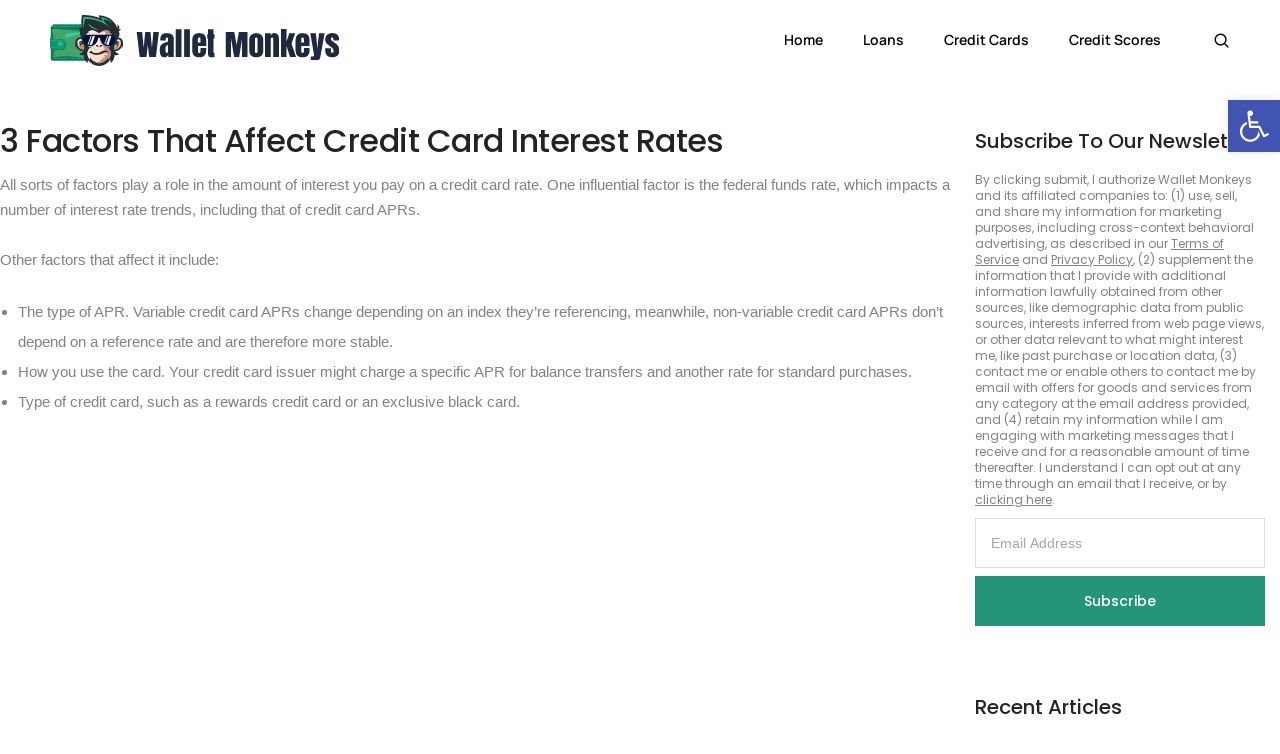

--- FILE ---
content_type: text/css
request_url: https://walletmonkeys.com/wp-content/uploads/elementor/css/post-13857.css?ver=1768477642
body_size: 908
content:
.elementor-widget-section .scroll-to-down-text{font-family:var( --e-global-typography-primary-font-family ), Sans-serif;font-weight:var( --e-global-typography-primary-font-weight );}.elementor-13857 .elementor-element.elementor-element-5557a71 > .elementor-container > .elementor-column > .elementor-widget-wrap{align-content:center;align-items:center;}.elementor-13857 .elementor-element.elementor-element-5557a71 > .elementor-container{max-width:1600px;}.elementor-13857 .elementor-element.elementor-element-5557a71{border-style:none;padding:0px 35px 0px 35px;}.elementor-bc-flex-widget .elementor-13857 .elementor-element.elementor-element-339810d.elementor-column .elementor-widget-wrap{align-items:center;}.elementor-13857 .elementor-element.elementor-element-339810d.elementor-column.elementor-element[data-element_type="column"] > .elementor-widget-wrap.elementor-element-populated{align-content:center;align-items:center;}.elementor-bc-flex-widget .elementor-13857 .elementor-element.elementor-element-9e222ad.elementor-column .elementor-widget-wrap{align-items:center;}.elementor-13857 .elementor-element.elementor-element-9e222ad.elementor-column.elementor-element[data-element_type="column"] > .elementor-widget-wrap.elementor-element-populated{align-content:center;align-items:center;}.elementor-13857 .elementor-element.elementor-element-9e222ad.elementor-column > .elementor-widget-wrap{justify-content:flex-end;}.elementor-widget-litho-mega-menu .navbar-collapse .navbar-nav > li > a.nav-link{font-family:var( --e-global-typography-primary-font-family ), Sans-serif;font-weight:var( --e-global-typography-primary-font-weight );}.elementor-widget-litho-mega-menu .navbar-collapse .navbar-nav li.simple-dropdown ul.sub-menu > li.item-depth-1 > a, .elementor-widget-litho-mega-menu .navbar-collapse .navbar-nav li.simple-dropdown ul.sub-menu > li.item-depth-1 > span.handler{font-family:var( --e-global-typography-primary-font-family ), Sans-serif;font-weight:var( --e-global-typography-primary-font-weight );}.elementor-widget-litho-mega-menu .navbar-collapse .navbar-nav .dropdown-menu.megamenu-content h5, .elementor-widget-litho-mega-menu .navbar-collapse .navbar-nav .dropdown-menu.megamenu-content .elementor-widget-litho-simple-navigation .title{font-family:var( --e-global-typography-primary-font-family ), Sans-serif;font-weight:var( --e-global-typography-primary-font-weight );}.elementor-widget-litho-mega-menu .navbar-collapse .navbar-nav .dropdown-menu.megamenu-content li a{font-family:var( --e-global-typography-primary-font-family ), Sans-serif;font-weight:var( --e-global-typography-primary-font-weight );}.elementor-widget-litho-mega-menu .navbar-collapse .navbar-nav li.simple-dropdown ul.sub-menu > li > ul.sub-menu > li > a, .elementor-widget-litho-mega-menu .navbar-collapse .navbar-nav li.simple-dropdown ul.sub-menu > li > ul.sub-menu > li > span.handler{font-family:var( --e-global-typography-primary-font-family ), Sans-serif;font-weight:var( --e-global-typography-primary-font-weight );}.elementor-widget-litho-mega-menu .navbar-collapse .navbar-nav li.simple-dropdown ul.sub-menu > li > ul.sub-menu > li > ul.sub-menu > li > a, .elementor-widget-litho-mega-menu .navbar-collapse .navbar-nav li.simple-dropdown ul.sub-menu > li > ul.sub-menu > li > ul.sub-menu > li > span.handler{font-family:var( --e-global-typography-primary-font-family ), Sans-serif;font-weight:var( --e-global-typography-primary-font-weight );}.elementor-13857 .elementor-element.elementor-element-b20e917{width:auto;max-width:auto;}.elementor-13857 .elementor-element.elementor-element-b20e917 .navbar-collapse{justify-content:flex-end;padding:0px 15px 0px 0px;}.elementor-13857 .elementor-element.elementor-element-b20e917 .navbar-collapse .navbar-nav > li > a.nav-link{font-family:"Manrope", Sans-serif;font-size:14px;font-weight:600;color:#FFFFFF;}.elementor-13857 .elementor-element.elementor-element-b20e917 .navbar-collapse .navbar-nav .nav-item.megamenu:hover > a{color:#FFFFFF;}.elementor-13857 .elementor-element.elementor-element-b20e917 .navbar-collapse .navbar-nav .nav-item.simple-dropdown:hover > a{color:#FFFFFF;}.elementor-13857 .elementor-element.elementor-element-b20e917 .navbar-collapse .navbar-nav .nav-item.megamenu.current-menu-item > a{color:#FFFFFF;}.elementor-13857 .elementor-element.elementor-element-b20e917 .navbar-collapse .navbar-nav .nav-item.simple-dropdown.current-menu-item > a{color:#FFFFFF;}.elementor-13857 .elementor-element.elementor-element-b20e917 .navbar-collapse .navbar-nav .nav-item.megamenu.current-menu-ancestor > a{color:#FFFFFF;}.elementor-13857 .elementor-element.elementor-element-b20e917 .navbar-collapse .navbar-nav .nav-item.simple-dropdown.current-menu-ancestor > a{color:#FFFFFF;}.elementor-13857 .elementor-element.elementor-element-b20e917 .navbar-collapse .navbar-nav .nav-item.simple-dropdown > a.active{color:#FFFFFF;}.elementor-13857 .elementor-element.elementor-element-b20e917 .navbar-collapse .navbar-nav > li > a{margin:0px 20px 0px 20px;}.elementor-widget-litho-search-form .search-form-box .search-label{font-family:var( --e-global-typography-primary-font-family ), Sans-serif;font-weight:var( --e-global-typography-primary-font-weight );}.elementor-widget-litho-search-form .search-form-box .search-input, .elementor-widget-litho-search-form .search-form-simple-box .search-input{font-family:var( --e-global-typography-primary-font-family ), Sans-serif;font-weight:var( --e-global-typography-primary-font-weight );}.elementor-widget-litho-search-form .search-form-wrapper .search-close{font-family:var( --e-global-typography-primary-font-family ), Sans-serif;font-weight:var( --e-global-typography-primary-font-weight );}.elementor-widget-litho-search-form .search-button .search-label{font-family:var( --e-global-typography-primary-font-family ), Sans-serif;font-weight:var( --e-global-typography-primary-font-weight );}.elementor-13857 .elementor-element.elementor-element-2aa9068{width:auto;max-width:auto;align-self:center;}.elementor-13857 .elementor-element.elementor-element-2aa9068.elementor-view-stacked .elementor-icon{background-color:#FFFFFF;}.elementor-13857 .elementor-element.elementor-element-2aa9068.elementor-view-framed .elementor-icon, .elementor-13857 .elementor-element.elementor-element-2aa9068.elementor-view-default .elementor-icon{color:#FFFFFF;border-color:#FFFFFF;}.elementor-13857 .elementor-element.elementor-element-2aa9068.elementor-view-framed .elementor-icon, .elementor-13857 .elementor-element.elementor-element-2aa9068.elementor-view-default .elementor-icon svg{fill:#FFFFFF;}.elementor-13857 .elementor-element.elementor-element-2aa9068.elementor-view-stacked .elementor-icon:hover{background-color:#FFFFFF99;}.elementor-13857 .elementor-element.elementor-element-2aa9068.elementor-view-framed .elementor-icon:hover, .elementor-13857 .elementor-element.elementor-element-2aa9068.elementor-view-default .elementor-icon:hover{color:#FFFFFF99;border-color:#FFFFFF99;}.elementor-13857 .elementor-element.elementor-element-2aa9068.elementor-view-framed .elementor-icon:hover, .elementor-13857 .elementor-element.elementor-element-2aa9068.elementor-view-default .elementor-icon:hover svg{fill:#FFFFFF99;}.elementor-13857 .elementor-element.elementor-element-2aa9068 .search-form-box .search-button, .elementor-13857 .elementor-element.elementor-element-2aa9068 .search-form-box .search-button{color:#232323;border-color:#232323;}.elementor-13857 .elementor-element.elementor-element-2aa9068 .search-form-box .search-button, .elementor-13857 .elementor-element.elementor-element-2aa9068 .search-form-box .search-button svg{fill:#232323;}.elementor-13857 .elementor-element.elementor-element-2aa9068 .search-form-box .search-label{font-weight:400;color:#FFFFFF;}.elementor-13857 .elementor-element.elementor-element-2aa9068 .search-form-box .search-input, .elementor-13857 .elementor-element.elementor-element-2aa9068 .search-form-simple-box .search-input{font-weight:300;}.elementor-13857 .elementor-element.elementor-element-2aa9068 .search-form-wrapper .search-close{font-weight:300;}.sticky .header-common-wrapper.standard .navbar-nav > li > a{color:#232323;}.sticky .header-common-wrapper.standard .navbar-collapse .navbar-nav > li > a.nav-link{color:#232323;}.sticky .header-common-wrapper.standard .navbar-collapse .navbar-nav > li > a.nav-link > i{color:#232323;}.sticky .header-common-wrapper.standard .navbar-collapse .navbar-nav > li > a.nav-link:hover{color:#00000099;}.sticky .header-common-wrapper.standard .navbar-collapse .navbar-nav .nav-item.megamenu:hover > a{color:#00000099;}.sticky .header-common-wrapper.standard .navbar-collapse .navbar-nav .nav-item.simple-dropdown:hover > a{color:#00000099;}.sticky .header-common-wrapper.standard .navbar-collapse .navbar-nav .nav-item.megamenu:hover > a.nav-link > i{color:#00000099;}.sticky .header-common-wrapper.standard .navbar-collapse .navbar-nav .nav-item.simple-dropdown:hover > a.nav-link > i{color:#00000099;}.sticky .header-common-wrapper.standard .navbar-collapse .navbar-nav .nav-item.megamenu.current-menu-item > a{color:#00000099;}.sticky .header-common-wrapper.standard .navbar-collapse .navbar-nav .nav-item.simple-dropdown.current-menu-item > a{color:#00000099;}.sticky .header-common-wrapper.standard .navbar-collapse .navbar-nav .nav-item.megamenu.current-menu-ancestor > a{color:#00000099;}.sticky .header-common-wrapper.standard .navbar-collapse .navbar-nav .nav-item.simple-dropdown.current-menu-ancestor > a{color:#00000099;}.sticky .header-common-wrapper.standard .navbar-collapse .navbar-nav .nav-item.megamenu.current-menu-item  > a.nav-link > i{color:#00000099;}.sticky .header-common-wrapper.standard .navbar-collapse .navbar-nav .nav-item.simple-dropdown.current-menu-item  > a.nav-link > i{color:#00000099;}.sticky .header-common-wrapper.standard .navbar-collapse .navbar-nav .nav-item.simple-dropdown.current-menu-ancestor  > a.nav-link > i{color:#00000099;}.sticky .header-common-wrapper.standard .search-form-icon .elementor-icon{color:#232323;}.sticky .header-common-wrapper.standard .search-form-icon .elementor-icon:hover{color:#00000099;}.sticky .header-common-wrapper.standard .top-cart-wrapper .cart-icon{color:#232323;}.sticky .header-common-wrapper.standard .top-cart-wrapper:hover .cart-icon{color:#00000099;}@media(max-width:1024px){.elementor-13857 .elementor-element.elementor-element-5557a71{padding:0px 25px 0px 25px;}.elementor-13857 .elementor-element.elementor-element-b20e917 > .elementor-widget-container{margin:0px 0px 0px 15px;}.elementor-13857 .elementor-element.elementor-element-b20e917{order:9;}.elementor-13857 .elementor-element.elementor-element-b20e917 .navbar-collapse{padding:0px 0px 0px 0px;}.elementor-13857 .elementor-element.elementor-element-b20e917 .navbar-collapse .navbar-nav > li > a.nav-link{color:#232323;}.elementor-13857 .elementor-element.elementor-element-b20e917 .navbar-collapse .navbar-nav .nav-item.megamenu:hover > a{color:#00000099;}.elementor-13857 .elementor-element.elementor-element-b20e917 .navbar-collapse .navbar-nav .nav-item.simple-dropdown:hover > a{color:#00000099;}.elementor-13857 .elementor-element.elementor-element-b20e917 .navbar-collapse .navbar-nav .nav-item.megamenu.current-menu-item > a{color:#00000099;}.elementor-13857 .elementor-element.elementor-element-b20e917 .navbar-collapse .navbar-nav .nav-item.simple-dropdown.current-menu-item > a{color:#00000099;}.elementor-13857 .elementor-element.elementor-element-b20e917 .navbar-collapse .navbar-nav .nav-item.megamenu.current-menu-ancestor > a{color:#00000099;}.elementor-13857 .elementor-element.elementor-element-b20e917 .navbar-collapse .navbar-nav .nav-item.simple-dropdown.current-menu-ancestor > a{color:#00000099;}.elementor-13857 .elementor-element.elementor-element-b20e917 .navbar-collapse .navbar-nav .nav-item.simple-dropdown > a.active{color:#00000099;}.elementor-13857 .elementor-element.elementor-element-2aa9068.elementor-view-stacked .elementor-icon{background-color:#232323;}.elementor-13857 .elementor-element.elementor-element-2aa9068.elementor-view-framed .elementor-icon, .elementor-13857 .elementor-element.elementor-element-2aa9068.elementor-view-default .elementor-icon{color:#232323;border-color:#232323;}.elementor-13857 .elementor-element.elementor-element-2aa9068.elementor-view-framed .elementor-icon, .elementor-13857 .elementor-element.elementor-element-2aa9068.elementor-view-default .elementor-icon svg{fill:#232323;}.elementor-13857 .elementor-element.elementor-element-2aa9068.elementor-view-stacked .elementor-icon:hover{background-color:#00000099;}.elementor-13857 .elementor-element.elementor-element-2aa9068.elementor-view-framed .elementor-icon:hover, .elementor-13857 .elementor-element.elementor-element-2aa9068.elementor-view-default .elementor-icon:hover{color:#00000099;border-color:#00000099;}.elementor-13857 .elementor-element.elementor-element-2aa9068.elementor-view-framed .elementor-icon:hover, .elementor-13857 .elementor-element.elementor-element-2aa9068.elementor-view-default .elementor-icon:hover svg{fill:#00000099;}}@media(max-width:767px){.elementor-13857 .elementor-element.elementor-element-5557a71{padding:0px 0px 0px 0px;}.elementor-13857 .elementor-element.elementor-element-339810d{width:65%;}.elementor-13857 .elementor-element.elementor-element-9e222ad{width:35%;}}@media(min-width:768px){.elementor-13857 .elementor-element.elementor-element-339810d{width:30%;}.elementor-13857 .elementor-element.elementor-element-9e222ad{width:70%;}}@media(max-width:1024px) and (min-width:768px){.elementor-13857 .elementor-element.elementor-element-339810d{width:70%;}.elementor-13857 .elementor-element.elementor-element-9e222ad{width:30%;}}

--- FILE ---
content_type: text/css
request_url: https://walletmonkeys.com/wp-content/uploads/elementor/css/post-18309.css?ver=1768477642
body_size: 666
content:
.elementor-widget-section .scroll-to-down-text{font-family:var( --e-global-typography-primary-font-family ), Sans-serif;font-weight:var( --e-global-typography-primary-font-weight );}.elementor-18309 .elementor-element.elementor-element-fb5e7b1:not(.elementor-motion-effects-element-type-background), .elementor-18309 .elementor-element.elementor-element-fb5e7b1 > .elementor-motion-effects-container > .elementor-motion-effects-layer{background-color:#232323;}.elementor-18309 .elementor-element.elementor-element-fb5e7b1{transition:background 0.3s, border 0.3s, border-radius 0.3s, box-shadow 0.3s;padding:0px 0px 0px 0px;}.elementor-18309 .elementor-element.elementor-element-fb5e7b1 > .elementor-background-overlay{transition:background 0.3s, border-radius 0.3s, opacity 0.3s;}.elementor-18309 .elementor-element.elementor-element-314ad25 > .elementor-element-populated{padding:0px 0px 0px 0px !important;}.elementor-widget-image .widget-image-caption{color:var( --e-global-color-text );font-family:var( --e-global-typography-text-font-family ), Sans-serif;font-weight:var( --e-global-typography-text-font-weight );}.elementor-18309 .elementor-element.elementor-element-207ec87 > .elementor-widget-container{padding:175px 0px 120px 0px;}.elementor-18309 .elementor-element.elementor-element-207ec87{text-align:center;}.elementor-18309 .elementor-element.elementor-element-207ec87 img{width:295px;}.elementor-widget-icon-list .elementor-icon-list-item:not(:last-child):after{border-color:var( --e-global-color-text );}.elementor-widget-icon-list .elementor-icon-list-icon i{color:var( --e-global-color-primary );}.elementor-widget-icon-list .elementor-icon-list-icon svg{fill:var( --e-global-color-primary );}.elementor-widget-icon-list .elementor-icon-list-item > .elementor-icon-list-text, .elementor-widget-icon-list .elementor-icon-list-item > a{font-family:var( --e-global-typography-text-font-family ), Sans-serif;font-weight:var( --e-global-typography-text-font-weight );}.elementor-widget-icon-list .elementor-icon-list-text{color:var( --e-global-color-secondary );}.elementor-18309 .elementor-element.elementor-element-256f972 > .elementor-widget-container{margin:0px 0px 23px 0px;}.elementor-18309 .elementor-element.elementor-element-256f972 .elementor-icon-list-items:not(.elementor-inline-items) .elementor-icon-list-item:not(:last-child){padding-block-end:calc(60px/2);}.elementor-18309 .elementor-element.elementor-element-256f972 .elementor-icon-list-items:not(.elementor-inline-items) .elementor-icon-list-item:not(:first-child){margin-block-start:calc(60px/2);}.elementor-18309 .elementor-element.elementor-element-256f972 .elementor-icon-list-items.elementor-inline-items .elementor-icon-list-item{margin-inline:calc(60px/2);}.elementor-18309 .elementor-element.elementor-element-256f972 .elementor-icon-list-items.elementor-inline-items{margin-inline:calc(-60px/2);}.elementor-18309 .elementor-element.elementor-element-256f972 .elementor-icon-list-items.elementor-inline-items .elementor-icon-list-item:after{inset-inline-end:calc(-60px/2);}.elementor-18309 .elementor-element.elementor-element-256f972 .elementor-icon-list-icon i{transition:color 0.3s;}.elementor-18309 .elementor-element.elementor-element-256f972 .elementor-icon-list-icon svg{transition:fill 0.3s;}.elementor-18309 .elementor-element.elementor-element-256f972{--e-icon-list-icon-size:14px;--icon-vertical-offset:0px;}.elementor-18309 .elementor-element.elementor-element-256f972 .elementor-icon-list-item > .elementor-icon-list-text, .elementor-18309 .elementor-element.elementor-element-256f972 .elementor-icon-list-item > a{font-family:"Poppins", Sans-serif;font-size:15px;font-weight:500;}.elementor-18309 .elementor-element.elementor-element-256f972 .elementor-icon-list-text{color:#828282;transition:color 0.3s;}.elementor-18309 .elementor-element.elementor-element-adc16d6 > .elementor-container > .elementor-column > .elementor-widget-wrap{align-content:center;align-items:center;}.elementor-18309 .elementor-element.elementor-element-adc16d6:not(.elementor-motion-effects-element-type-background), .elementor-18309 .elementor-element.elementor-element-adc16d6 > .elementor-motion-effects-container > .elementor-motion-effects-layer{background-color:#232323;}.elementor-18309 .elementor-element.elementor-element-adc16d6{border-style:solid;border-width:1px 0px 0px 0px;border-color:#FFFFFF1A;transition:background 0.3s, border 0.3s, border-radius 0.3s, box-shadow 0.3s;padding:27px 0px 27px 0px;}.elementor-18309 .elementor-element.elementor-element-adc16d6 > .elementor-background-overlay{transition:background 0.3s, border-radius 0.3s, opacity 0.3s;}.elementor-18309 .elementor-element.elementor-element-3eda16d.elementor-column > .elementor-widget-wrap{justify-content:center;}.elementor-18309 .elementor-element.elementor-element-3eda16d > .elementor-element-populated{text-align:center;}@media(max-width:1024px) and (min-width:768px){.elementor-18309 .elementor-element.elementor-element-e1a5953{width:100%;}}@media(max-width:1024px){.elementor-18309 .elementor-element.elementor-element-c579f11{padding:50px 25px 50px 25px;}.elementor-18309 .elementor-element.elementor-element-e1a5953 > .elementor-element-populated{margin:0px 0px 40px 0px;--e-column-margin-right:0px;--e-column-margin-left:0px;}.elementor-18309 .elementor-element.elementor-element-adc16d6{padding:30px 25px 30px 25px;}}@media(max-width:767px){.elementor-18309 .elementor-element.elementor-element-c579f11{padding:50px 0px 50px 0px;}.elementor-18309 .elementor-element.elementor-element-e1a5953 > .elementor-element-populated{margin:0px 0px 25px 0px;--e-column-margin-right:0px;--e-column-margin-left:0px;}.elementor-18309 .elementor-element.elementor-element-207ec87 > .elementor-widget-container{padding:70px 20px 50px 20px;}.elementor-18309 .elementor-element.elementor-element-adc16d6{padding:30px 0px 30px 0px;}}

--- FILE ---
content_type: text/css
request_url: https://walletmonkeys.com/wp-content/uploads/elementor/css/post-39473.css?ver=1768477642
body_size: 188
content:
.elementor-widget-section .scroll-to-down-text{font-family:var( --e-global-typography-primary-font-family ), Sans-serif;font-weight:var( --e-global-typography-primary-font-weight );}.elementor-39473 .elementor-element.elementor-element-5c655c7:not(.elementor-motion-effects-element-type-background), .elementor-39473 .elementor-element.elementor-element-5c655c7 > .elementor-motion-effects-container > .elementor-motion-effects-layer{background-color:#249578;}.elementor-39473 .elementor-element.elementor-element-5c655c7 > .elementor-container{max-width:1600px;}.elementor-39473 .elementor-element.elementor-element-5c655c7{transition:background 0.3s, border 0.3s, border-radius 0.3s, box-shadow 0.3s;margin-top:0px;margin-bottom:70px;}.elementor-39473 .elementor-element.elementor-element-5c655c7 > .elementor-background-overlay{transition:background 0.3s, border-radius 0.3s, opacity 0.3s;}.elementor-39473 .elementor-element.elementor-element-ecd65ca > .elementor-element-populated{transition:background 0.3s, border 0.3s, border-radius 0.3s, box-shadow 0.3s;padding:0px 0px 0px 0px !important;}.elementor-39473 .elementor-element.elementor-element-ecd65ca > .elementor-element-populated > .elementor-background-overlay{transition:background 0.3s, border-radius 0.3s, opacity 0.3s;}.elementor-widget-litho-page-title .litho-main-title{font-family:var( --e-global-typography-primary-font-family ), Sans-serif;font-weight:var( --e-global-typography-primary-font-weight );}.elementor-widget-litho-page-title .litho-main-subtitle{font-family:var( --e-global-typography-primary-font-family ), Sans-serif;font-weight:var( --e-global-typography-primary-font-weight );}.elementor-widget-litho-page-title .main-title-breadcrumb li, .elementor-widget-litho-page-title .main-title-breadcrumb li a{font-family:var( --e-global-typography-primary-font-family ), Sans-serif;font-weight:var( --e-global-typography-primary-font-weight );}.elementor-39473 .elementor-element.elementor-element-50ed4e7 .main-title-inner{background-color:#249578;padding:21px 0px 21px 0px;}.elementor-39473 .elementor-element.elementor-element-50ed4e7 .title-container{max-width:1170px;}.elementor-39473 .elementor-element.elementor-element-50ed4e7 .litho-main-title{font-family:"Poppins", Sans-serif;font-weight:500;color:#FFFFFF;fill:#FFFFFF;-webkit-text-fill-color:initial;}.elementor-39473 .elementor-element.elementor-element-50ed4e7 .main-title-breadcrumb li, .elementor-39473 .elementor-element.elementor-element-50ed4e7 .main-title-breadcrumb li a{font-weight:400;color:#FFFFFF;}.elementor-39473 .elementor-element.elementor-element-50ed4e7 .main-title-breadcrumb li a:hover{color:#FFFFFF;}.elementor-39473 .elementor-element.elementor-element-50ed4e7 .main-title-breadcrumb > li:after{color:#FFFFFF;}@media(max-width:1024px){.elementor-39473 .elementor-element.elementor-element-5c655c7{margin-top:0px;margin-bottom:20px;padding:0px 25px 0px 25px;}.elementor-39473 .elementor-element.elementor-element-50ed4e7 .main-title-inner{padding:21px 25px 21px 25px;}}@media(max-width:767px){.elementor-39473 .elementor-element.elementor-element-5c655c7{margin-top:0px;margin-bottom:20px;padding:0px 15px 0px 15px;}.elementor-39473 .elementor-element.elementor-element-50ed4e7 .main-title-inner{padding:21px 0px 21px 0px;}}

--- FILE ---
content_type: image/svg+xml
request_url: https://walletmonkeys.com/wp-content/uploads/2024/01/WM-2022-Logo-Dark_v2.svg
body_size: 6870
content:
<?xml version="1.0" encoding="UTF-8"?>
<svg xmlns="http://www.w3.org/2000/svg" id="Layer_1" data-name="Layer 1" width="464.65" height="82.11" viewBox="0 0 464.65 82.11">
  <defs>
    <style>.cls-1{fill:#11446d;}.cls-2{fill:#107a5c;}.cls-3{fill:#0e684c;}.cls-15,.cls-4{fill:#25b78d;}.cls-5{fill:#1c577f;}.cls-6{fill:#41a569;}.cls-7{fill:#2cc495;}.cls-8{fill:#3acea0;}.cls-9{fill:#079968;}.cls-10{fill:#35d8a5;}.cls-11{fill:#282c33;}.cls-11,.cls-12,.cls-13,.cls-14,.cls-15,.cls-16,.cls-17{fill-rule:evenodd;}.cls-12{fill:#ffdec7;}.cls-13{fill:#f9f7f2;}.cls-14{fill:#bd8f80;}.cls-16{fill:#011241;}.cls-17{fill:#fff;}.cls-18{fill:#1e283f;}</style>
  </defs>
  <rect class="cls-1" x="70.85" y="18.01" width="1.77" height="0.27"></rect>
  <rect class="cls-2" x="4.38" y="16.58" width="65.82" height="1.7"></rect>
  <path class="cls-3" d="M69.55,18.73A4.4,4.4,0,0,0,68,18.48c-.38,0-8.68,0-14.73,0H5.64a1.43,1.43,0,0,1,0-2.84H53.28c8.17,0,14.45,0,14.81,0a6.67,6.67,0,0,1,2.41.46,3.08,3.08,0,0,1,2.06,2.14,1.84,1.84,0,0,1,0,.5h-3Z"></path>
  <path class="cls-2" d="M69.55,18.06A5.31,5.31,0,0,0,68,17.83c-.38,0-8.68,0-14.73,0H5.64a1.27,1.27,0,0,1,0-2.53H53.28c8.17,0,14.45,0,14.81,0a7.44,7.44,0,0,1,2.41.41,2.94,2.94,0,0,1,2.06,1.91,1.43,1.43,0,0,1,0,.44h-3Z"></path>
  <path class="cls-4" d="M70.5,16.51a7.18,7.18,0,0,0-2.41-.41c-.36,0-6.64,0-14.81,0H5.64A1.24,1.24,0,0,0,4.45,17a1.05,1.05,0,0,1-.07-.4,1.26,1.26,0,0,1,1.26-1.26H53.28c8.17,0,14.45,0,14.81,0a7.44,7.44,0,0,1,2.41.41,2.94,2.94,0,0,1,2.06,1.91,1.83,1.83,0,0,1,0,.78A2.94,2.94,0,0,0,70.5,16.51Z"></path>
  <path class="cls-5" d="M1.43,52.94h0a.49.49,0,0,1,0-.12h0Z"></path>
  <path class="cls-2" d="M1.32,35.84V19.57H2a2.69,2.69,0,0,1,2.09-1h.34v-.29H70.2v.31a2.94,2.94,0,0,1,.65.16v-.47h1.76V70.75a2.71,2.71,0,0,1-2.71,2.71H4a2.71,2.71,0,0,1-2.72-2.71V38.8a1.6,1.6,0,0,1,0-3Z"></path>
  <path class="cls-6" d="M7.39,21.79c11.13,1.7,37.9,5.06,58.53,1.95a3.72,3.72,0,0,1,4.28,3.71l-.57,40.76a3.4,3.4,0,0,1-4.08,3.28c-11-2.24-41.95-7.85-56.08-3.62A2.49,2.49,0,0,1,6.3,65c1.46-6.52,2.57-19.19-2.68-39A3.36,3.36,0,0,1,7.39,21.79Z"></path>
  <path class="cls-7" d="M14.07,22.14a.49.49,0,0,0-.48.48.48.48,0,0,0,.48.47h1.6a.47.47,0,0,0,.47-.47.48.48,0,0,0-.47-.48h-1.6m4.79,0a.49.49,0,0,0-.48.48.48.48,0,0,0,.48.47h1.59a.47.47,0,0,0,.48-.47.48.48,0,0,0-.48-.48H18.86m4.79,0a.49.49,0,0,0-.48.48.48.48,0,0,0,.48.47h1.59a.47.47,0,0,0,.48-.47.48.48,0,0,0-.48-.48H23.65m4.79,0a.48.48,0,0,0-.48.48.47.47,0,0,0,.48.47H30a.48.48,0,0,0,.48-.47.49.49,0,0,0-.48-.48H28.44m4.79,0a.48.48,0,0,0-.48.48.47.47,0,0,0,.48.47h1.59a.48.48,0,0,0,.48-.47.49.49,0,0,0-.48-.48H33.23m4.78,0a.48.48,0,0,0-.47.48.47.47,0,0,0,.47.47h1.6a.48.48,0,0,0,.48-.47.49.49,0,0,0-.48-.48H38m4.79,0a.48.48,0,0,0-.47.48.47.47,0,0,0,.47.47h1.6a.47.47,0,0,0,.47-.47.48.48,0,0,0-.47-.48H42.8m4.79,0a.48.48,0,0,0-.47.48.47.47,0,0,0,.47.47h1.6a.47.47,0,0,0,.47-.47.48.48,0,0,0-.47-.48h-1.6m4.79,0a.48.48,0,0,0-.47.48.47.47,0,0,0,.47.47H54a.47.47,0,0,0,.47-.47.48.48,0,0,0-.47-.48h-1.6m4.79,0a.48.48,0,0,0-.47.48.47.47,0,0,0,.47.47h1.6a.47.47,0,0,0,.47-.47.48.48,0,0,0-.47-.48h-1.6m4.79,0a.48.48,0,0,0-.47.48.47.47,0,0,0,.47.47h1.6a.47.47,0,0,0,.47-.47.48.48,0,0,0-.47-.48H62m4.77.17a.47.47,0,0,0-.44.31.47.47,0,0,0,.27.61,2.24,2.24,0,0,1,1,.79.49.49,0,0,0,.39.2.48.48,0,0,0,.38-.75,3.08,3.08,0,0,0-1.46-1.13.51.51,0,0,0-.17,0m-60.51.43a.45.45,0,0,0-.29.1,3.1,3.1,0,0,0-1,1.53.48.48,0,0,0,.31.6l.14,0a.47.47,0,0,0,.45-.34,2.26,2.26,0,0,1,.73-1.07.47.47,0,0,0-.3-.84m62.26,3.62a.48.48,0,0,0-.48.47v1.6a.48.48,0,0,0,.48.47.47.47,0,0,0,.47-.47v-1.6a.47.47,0,0,0-.47-.47m-63.26.86a.47.47,0,0,0-.47.47v1.6a.48.48,0,0,0,.47.48.49.49,0,0,0,.48-.48v-1.6a.48.48,0,0,0-.48-.47m63.26,3.93a.48.48,0,0,0-.48.47v1.6a.48.48,0,0,0,.48.47.47.47,0,0,0,.47-.47v-1.6a.47.47,0,0,0-.47-.47M5.22,32a.47.47,0,0,0-.47.47v1.6a.47.47,0,0,0,.47.47.48.48,0,0,0,.48-.47v-1.6A.48.48,0,0,0,5.22,32m63.26,3.93a.48.48,0,0,0-.48.47V38a.48.48,0,0,0,.48.47A.47.47,0,0,0,69,38v-1.6a.47.47,0,0,0-.47-.47M5.22,36.8a.47.47,0,0,0-.47.47v1.6a.47.47,0,0,0,.47.47.48.48,0,0,0,.48-.47v-1.6a.48.48,0,0,0-.48-.47m63.26,3.92a.49.49,0,0,0-.48.48v1.6a.48.48,0,0,0,.48.47A.47.47,0,0,0,69,42.8V41.2a.48.48,0,0,0-.47-.48m-63.26.87a.47.47,0,0,0-.47.47v1.6a.47.47,0,0,0,.47.47.48.48,0,0,0,.48-.47v-1.6a.48.48,0,0,0-.48-.47m63.26,3.92A.49.49,0,0,0,68,46v1.59a.48.48,0,0,0,.48.48.47.47,0,0,0,.47-.48V46a.48.48,0,0,0-.47-.48m-63.26.87a.47.47,0,0,0-.47.47v1.6a.47.47,0,0,0,.47.47.48.48,0,0,0,.48-.47v-1.6a.48.48,0,0,0-.48-.47M68.48,50.3a.49.49,0,0,0-.48.48v1.59a.48.48,0,0,0,.48.48.47.47,0,0,0,.47-.48V50.78a.48.48,0,0,0-.47-.48m-63.26.87a.47.47,0,0,0-.47.47v1.6a.47.47,0,0,0,.47.47.48.48,0,0,0,.48-.47v-1.6a.48.48,0,0,0-.48-.47m63.26,3.92a.48.48,0,0,0-.48.48v1.59a.49.49,0,0,0,.48.48.48.48,0,0,0,.47-.48V55.57a.47.47,0,0,0-.47-.48M5.22,56a.47.47,0,0,0-.47.47V58a.47.47,0,0,0,.47.47A.48.48,0,0,0,5.7,58v-1.6A.48.48,0,0,0,5.22,56m63.26,3.92a.48.48,0,0,0-.48.48V62a.49.49,0,0,0,.48.48A.48.48,0,0,0,69,62V60.36a.47.47,0,0,0-.47-.48m-63.26.86a.48.48,0,0,0-.47.48v1.6a.47.47,0,0,0,.47.47.48.48,0,0,0,.48-.47v-1.6a.49.49,0,0,0-.48-.48m63.26,3.93a.48.48,0,0,0-.48.47v1.6a.49.49,0,0,0,.48.48.46.46,0,0,0,.47-.46V65.14a.47.47,0,0,0-.47-.47m-63.26.86a.48.48,0,0,0-.47.48v.73a3.08,3.08,0,0,0,.16,1,.46.46,0,0,0,.45.32.39.39,0,0,0,.15,0,.47.47,0,0,0,.3-.6,2.05,2.05,0,0,1-.11-.7V66a.49.49,0,0,0-.48-.48m61.56,3.24a.51.51,0,0,0-.17,0,2.3,2.3,0,0,1-.82.16h-.58a.47.47,0,0,0-.47.47.48.48,0,0,0,.47.48h.58A3.13,3.13,0,0,0,67,69.68a.47.47,0,0,0-.18-.91M7.74,69a.48.48,0,0,0,0,1H9.34a.48.48,0,0,0,.47-.48A.47.47,0,0,0,9.34,69H7.74m4.79,0a.47.47,0,0,0-.47.47.48.48,0,0,0,.47.48h1.6a.48.48,0,0,0,.47-.48.47.47,0,0,0-.47-.47h-1.6m4.79,0a.48.48,0,0,0-.48.47.49.49,0,0,0,.48.48h1.6a.48.48,0,0,0,.47-.48.47.47,0,0,0-.47-.47h-1.6m4.79,0a.48.48,0,0,0-.48.47.49.49,0,0,0,.48.48H23.7a.48.48,0,0,0,.48-.48A.47.47,0,0,0,23.7,69H22.11m4.79,0a.48.48,0,0,0-.48.47.49.49,0,0,0,.48.48h1.59a.48.48,0,0,0,.48-.48.47.47,0,0,0-.48-.47H26.9m4.79,0a.48.48,0,0,0-.48.47.49.49,0,0,0,.48.48h1.59a.48.48,0,0,0,.48-.48.47.47,0,0,0-.48-.47H31.69m4.79,0a.47.47,0,0,0-.48.47.48.48,0,0,0,.48.48h1.59a.49.49,0,0,0,.48-.48.48.48,0,0,0-.48-.47H36.48m4.79,0a.47.47,0,0,0-.48.47.48.48,0,0,0,.48.48h1.59a.49.49,0,0,0,.48-.48.48.48,0,0,0-.48-.47H41.27m4.78,0a.47.47,0,0,0-.47.47.48.48,0,0,0,.47.48h1.6a.49.49,0,0,0,.48-.48.48.48,0,0,0-.48-.47h-1.6m4.79,0a.47.47,0,0,0-.47.47.48.48,0,0,0,.47.48h1.6a.48.48,0,0,0,.47-.48.47.47,0,0,0-.47-.47h-1.6m4.79,0a.47.47,0,0,0-.47.47.48.48,0,0,0,.47.48h1.6a.48.48,0,0,0,.47-.48.47.47,0,0,0-.47-.47h-1.6m4.79,0a.47.47,0,0,0-.47.47.48.48,0,0,0,.47.48H62a.48.48,0,0,0,.47-.48A.47.47,0,0,0,62,69h-1.6M9.28,22.14a.48.48,0,0,0-.47.48.47.47,0,0,0,.47.47h1.6a.47.47,0,0,0,.47-.47.48.48,0,0,0-.47-.48H9.28"></path>
  <path class="cls-4" d="M47.55,59.83l.46,0c5.89-1.09,9.05-3.29,9.65-6.73a44.61,44.61,0,0,0,.48-4.72c0-.69.09-1.38.15-2.07,0-.46.08-.92.13-1.38a45.94,45.94,0,0,0,.27-7.49,12.05,12.05,0,0,0-.93-3.76,17.49,17.49,0,0,0-1-1.79,16.3,16.3,0,0,1-1.11-2.12,1.93,1.93,0,0,1,0-1.6,1.76,1.76,0,0,1,1.19-.88,16.26,16.26,0,0,1,2.63-.4c.48-.05.93-.09,1.36-.16a4,4,0,0,1,4.55,3.95l-.44,31.13a3.71,3.71,0,0,1-3.7,3.65h0a3.64,3.64,0,0,1-.74-.07c-3-.61-7.64-1.49-12.93-2.27A3.37,3.37,0,0,1,45.34,62a1.1,1.1,0,0,1,.18-1.47A3.37,3.37,0,0,1,47.55,59.83Z"></path>
  <path class="cls-8" d="M25,32a6.63,6.63,0,0,1,3.73-2.18,71.45,71.45,0,0,1,8-1l1.12-.09c2.06-.18,4.5-.39,7-.57,1.23-.09,2.36-.16,3.44-.22l.34,0c.27,0,.57-.06.86-.06a1.54,1.54,0,0,1,1.48.69,1.39,1.39,0,0,1-.12,1.48,1.73,1.73,0,0,1-1.52.82l-.28,0c-1.4.2-2.78.47-3.94.71-.7.15-1.41.28-2.1.41-1.08.2-2.2.4-3.26.66a14.1,14.1,0,0,0-1.94.64l-.09,0c-1,.27-1.93.6-2.86.92-1.11.37-2.25.76-3.43,1.08a13.46,13.46,0,0,1-3.45.51h-.46a8.08,8.08,0,0,1-2.07-.37,1.75,1.75,0,0,1-1.27-1.16A2.69,2.69,0,0,1,25,32Z"></path>
  <path class="cls-3" d="M1,38.56a2.81,2.81,0,0,0,.59.06h.22c.6.41,2.1.86,5.76.86h12c.06,0,5.93.41,5.71,8.8-.08,2.94-.89,5.08-2.41,6.36a5.53,5.53,0,0,1-3.56,1.27,4.48,4.48,0,0,1-.52,0H4.33a5,5,0,0,1-2.9-1.6A2.28,2.28,0,0,1,1,52.85H1Z"></path>
  <path class="cls-9" d="M0,52.16H0a3.46,3.46,0,0,0,0,.46,2.16,2.16,0,0,0,.38,1,4.89,4.89,0,0,0,2.9,1.6H17.79a2.81,2.81,0,0,0,.52,0A5.51,5.51,0,0,0,21.87,54c1.53-1.28,2.34-3.42,2.42-6.36.22-8.39-5.65-8.79-5.71-8.8h-12c-4.83,0-5.89-.77-6.1-1.24a.42.42,0,0,1,0-.15c-.07-.5.49-1.07.92-1.42v-.51a4.92,4.92,0,0,0-.94.88,1.87,1.87,0,0,0-.37.78l0,.17Zm.4,0h0v.12h0Z"></path>
  <path class="cls-7" d="M18.17,53.09a.39.39,0,0,1,.4-.39,3.08,3.08,0,0,0,1.37-.33.39.39,0,1,1,.36.7,3.66,3.66,0,0,1-1.73.42A.4.4,0,0,1,18.17,53.09Zm-1.17.4H14.74a.4.4,0,0,1,0-.79H17a.41.41,0,0,1,.39.4.4.4,0,0,1-.39.4Zm-3.87,0H11.52a.39.39,0,0,1-.4-.39.4.4,0,0,1,.4-.4h1.61a.39.39,0,0,1,.4.39.4.4,0,0,1-.4.4Zm-3.88,0H7.64a.39.39,0,0,1-.39-.4.38.38,0,0,1,.39-.39H9.26a.4.4,0,1,1,0,.79ZM6,53.39l-2.26-.14a.4.4,0,1,1,0-.79h0l2.26.14a.4.4,0,0,1,.37.42.39.39,0,0,1-.42.37ZM2.13,52.6a4,4,0,0,1-1.08-1.41.39.39,0,0,1,.22-.51.39.39,0,0,1,.51.21A3.48,3.48,0,0,0,2.66,52a.39.39,0,0,1,0,.55.41.41,0,0,1-.3.14A.4.4,0,0,1,2.13,52.6Zm19.3-1.17a.39.39,0,0,1-.19-.52,6.61,6.61,0,0,0,.44-1.44.39.39,0,0,1,.46-.32.4.4,0,0,1,.31.46A7.11,7.11,0,0,1,22,51.24a.41.41,0,0,1-.36.23A.35.35,0,0,1,21.43,51.43Zm.79-3.1a.39.39,0,0,1-.38-.41,1.69,1.69,0,0,0,0-.23c0-.14,0-.27,0-.4a12.49,12.49,0,0,0-.1-1.55.39.39,0,0,1,.34-.44.39.39,0,0,1,.44.34,12.24,12.24,0,0,1,.11,1.65c0,.14,0,.28,0,.42a2.18,2.18,0,0,1,0,.25.39.39,0,0,1-.39.37Zm-.8-4.07a5.12,5.12,0,0,0-.68-1.32.39.39,0,0,1,.63-.47A5.39,5.39,0,0,1,22.16,44a.38.38,0,0,1-.24.5.3.3,0,0,1-.13,0A.39.39,0,0,1,21.42,44.26Zm-2.28-2.49a1.79,1.79,0,0,0-.45-.11h-1a.39.39,0,0,1-.39-.4.38.38,0,0,1,.39-.39h1.1a4.1,4.1,0,0,1,.62.14.4.4,0,0,1-.12.78Zm-5.33-.11a.4.4,0,0,1-.4-.4.39.39,0,0,1,.4-.39h2.25a.39.39,0,0,1,.4.39.4.4,0,0,1-.4.4Zm-3.62-.4a.39.39,0,0,1,.4-.39H12.2a.39.39,0,0,1,.4.39.4.4,0,0,1-.4.4H10.59A.4.4,0,0,1,10.19,41.26Zm-3.47.4a.41.41,0,0,1-.39-.4.39.39,0,0,1,.4-.39H8.34a.39.39,0,0,1,.39.39.4.4,0,0,1-.39.4H6.72Zm-2.32-.3a6.78,6.78,0,0,1-.9-.16,3.06,3.06,0,0,1-.71-.39.4.4,0,0,1,.42-.67l.42.28c.29,0,.6.1.92.17l.65.12a.41.41,0,0,1,.32.46.36.36,0,0,1-.39.31A2.59,2.59,0,0,1,4.4,41.36Z"></path>
  <circle class="cls-3" cx="16.07" cy="47.58" r="4.23" transform="translate(-33.93 52.29) rotate(-76.72)"></circle>
  <circle class="cls-4" cx="16.07" cy="46.89" r="4.23" transform="translate(-33.01 53.8) rotate(-79.1)"></circle>
  <path class="cls-10" d="M18,44.93a3.52,3.52,0,0,0-4.77-.19l.19-.21a3.52,3.52,0,1,1,5,5,1.29,1.29,0,0,1-.21.19A3.52,3.52,0,0,0,18,44.93Z"></path>
  <path class="cls-3" d="M2.58,19H67.13a6.21,6.21,0,0,0,2.39-.26H72.6A2.38,2.38,0,0,1,72,20.3a5.29,5.29,0,0,1-4.25,1.54H2.58a1.43,1.43,0,0,1,0-2.84Z"></path>
  <path class="cls-2" d="M2.58,18.29H67.13a6.44,6.44,0,0,0,2.39-.23H72.6a2,2,0,0,1-.65,1.4,5.68,5.68,0,0,1-4.25,1.37H2.58a1.27,1.27,0,1,1,0-2.53Z"></path>
  <path class="cls-4" d="M2.58,18.29H68a2.06,2.06,0,0,1,1.46.59,7.26,7.26,0,0,1-2.3.2H2.58a1.27,1.27,0,0,0-1.2.86,1.29,1.29,0,0,1-.07-.4A1.27,1.27,0,0,1,2.58,18.29Z"></path>
  <path class="cls-11" d="M102.62,39a9.2,9.2,0,0,1,9.53-2.28c2.73,1,4.33,3.55,4.92,6.68.57,3,.14,8.31-1.94,10.82a23.75,23.75,0,0,0,.33-4.66c-.87,3.5-3.57,8.7-12,8.65-12.62-.08-.87-19.21-.87-19.21M55.07,39a9.21,9.21,0,0,0-9.53-2.28c-2.74,1-4.33,3.55-4.93,6.68-.56,3-.14,8.31,1.94,10.82a23.75,23.75,0,0,1-.33-4.66c.87,3.5,3.57,8.7,12,8.65C66.82,58.09,55.07,39,55.07,39Z"></path>
  <path class="cls-12" d="M52.89,40.66c-5.53-4.43-10.55.57-8.47,7.47,1.19,3.93,4.42,7.57,9.75,7.3.83,0,2.23-.11,2.75-.9,1.79-2.71-2.52-11.37-4-13.87"></path>
  <path class="cls-13" d="M52.89,40.66c-5-4-9.64-.25-8.86,5.65a8.81,8.81,0,0,1,1.09-3.74c1.9-3.2,5.85-2.83,8.46-.69-.27-.49-.5-.91-.69-1.22"></path>
  <path class="cls-14" d="M48.06,53.61a9.09,9.09,0,0,0,6.11,1.82c.83,0,2.23-.11,2.75-.9,1.4-2.12-.93-7.87-2.73-11.47l-.75-.19c-4.63-1.13-6.79,0-7.19,3.46a11.15,11.15,0,0,0,1.81,7.28"></path>
  <path class="cls-12" d="M104.8,40.66c5.53-4.43,10.54.57,8.46,7.47-1.19,3.93-4.41,7.57-9.75,7.3-.83,0-2.23-.11-2.75-.9-1.79-2.71,2.53-11.37,4-13.87"></path>
  <path class="cls-14" d="M109.62,53.61a9.07,9.07,0,0,1-6.11,1.82c-.83,0-2.23-.11-2.75-.9-1.39-2.12.93-7.87,2.74-11.47l.74-.19c4.63-1.13,6.8,0,7.2,3.46a11.16,11.16,0,0,1-1.82,7.28"></path>
  <path class="cls-11" d="M49.62,50.69C46.73,49.32,48,44,52.12,43.47,49.88,43,47,44,46.25,46.33c-.38-4.56,5.16-5.95,8.4-3.93,4.52,2.81,5.8,11.86,1.17,13.34,1.13-12.63-8.54-9.11-6.2-5.05m58.44,0c2.9-1.37,1.63-6.71-2.5-7.22,2.25-.43,5.11.54,5.88,2.86.37-4.56-5.17-5.95-8.41-3.93-4.52,2.81-5.79,11.86-1.17,13.34C100.73,43.11,110.4,46.63,108.06,50.69Z"></path>
  <path class="cls-11" d="M51.55,0a47.86,47.86,0,0,0-.15,21.2,24.27,24.27,0,0,0-4-1.88S46.38,40.81,60,54c11.37,11,33.07,6,41-6.58l.48,2.67,1,1.07c.62-5.32,4.3-9.19,6.72-13.26,2.16-3.63,3.41-8.9,1.09-11.48,2.57-1.26,3.52-4.55,3.52-4.55l-4,1.92a6.09,6.09,0,0,0,1.61-3.59c.15-1.7-1.8-4.24-3-5.36a15.36,15.36,0,0,1-.45,6.24C106.1,15.52,99.22,1.47,78,.34A41.34,41.34,0,0,0,79.67,5C72.07,1.76,62.69-.13,51.55,0"></path>
  <path class="cls-15" d="M78.56,24.33c-7.11-1-15.45-4.42-17.42-10.21A65.67,65.67,0,0,0,78.56,24.33m22-11A26.7,26.7,0,0,0,98.39,11,29.78,29.78,0,0,0,82,3.47l.18.44L84.72,10l-6.1-2.57a66.24,66.24,0,0,0-24.9-4.74c-.24,1.33-.41,2.72-.53,4A44.15,44.15,0,0,0,54,20.59l.2.85a58.76,58.76,0,0,1,2.2-15.27s24.31.18,38.23,13c-1.48-2.56-5.13-6-7-7.75-1-2.83-1.91-5-1.91-5C93.13,8,97.73,10.77,100.57,13.36Z"></path>
  <path class="cls-11" d="M46.76,62.83a7.69,7.69,0,0,0,7.37,1.56c-.32,5.47,2.32,10.6,6.34,12.72-.09-1.94,0-3.62.06-5.56,4.78,7.06,11.55,10.58,18.31,10.56s13.53-3.5,18.31-10.56c.08,1.94.15,3.62.07,5.56,4-2.12,6.65-7.25,6.33-12.72a7.71,7.71,0,0,0,7.38-1.56c-5.53-2.14-10.08-6.45-7.72-15,0,0-1.33.17-2.21.37L84.44,38.31H73.24L56.69,48.19c-.89-.2-2.21-.37-2.21-.37,2.35,8.56-2.2,12.87-7.72,15"></path>
  <path class="cls-12" d="M61,26.87a13.21,13.21,0,0,1,3.57.68C56.5,28.87,54.85,38.6,57.7,45a23.75,23.75,0,0,0,5.35,7.36,17,17,0,0,1,5.5-1.27c-9.92,3.4-10.74,13.44-4.22,21.06-.18-1.35-.36-3.63-.39-4.63,2.76,6,8.83,9.19,14.9,10.28C84.92,76.68,91,73.49,93.75,67.49c0,1-.22,3.28-.39,4.63,6.51-7.62,5.7-17.66-4.22-21.06a16.91,16.91,0,0,1,5.49,1.27A23.75,23.75,0,0,0,100,45c2.85-6.37,1.21-16.1-6.87-17.42a13.09,13.09,0,0,1,3.57-.68A14,14,0,0,0,81.11,28a3.55,3.55,0,0,1-4.54,0A14,14,0,0,0,61,26.87"></path>
  <path class="cls-13" d="M75.67,49.44c.39.7.94,1.52.94,1.52-1.39.36-5.38-.49-3.4-3.17a16,16,0,0,0,3.36-6.72,10.75,10.75,0,0,0,.19-2c0-4.32,1.45-3.9,1.45-3.9-.07,3.24.24,5.35-.44,8.73a16.36,16.36,0,0,1-1.88,5.17Zm-7.12,1.62c-9.92,3.4-10.74,13.44-4.22,21.06-.18-1.35-.36-3.63-.39-4.63C61.91,61.8,62.53,54.23,68.55,51.06ZM61,26.87a13.21,13.21,0,0,1,3.57.68c-5.47.89-8,5.63-8.17,10.58,4.43.46,10.3,1.21,10.3,1.21a54.07,54.07,0,0,1-.19-7.07c.07-3.42,2.64-5.88,4.13-7A14.68,14.68,0,0,0,61,26.87Z"></path>
  <path class="cls-14" d="M86.5,54.94a6.25,6.25,0,0,0,1.32-3.16c1.1,2.24.14,4-1.87,4.92-2.16.95-3.24,1.53-6.36,3.22S70.3,62,66.24,59.18L65.9,59l-.32,1.43,4.23,1.52s-2.39,1.17,3.76,2c5.91.75,8.37,0,13.66-2,3.06-1.15,5.66-.1,5.94,3.14-1.47-1.52-3.5-1.49-6.33-.27,2.18,2.07.74,5.39-1.34,6.68A5.7,5.7,0,0,0,85,66c.4,3.57-2.6,7-5.49,8.64-3.49,2-7.25.88-9.81-.41a23.47,23.47,0,0,0,9.12,3.59C84.92,76.68,91,73.49,93.75,67.49c0,1-.22,3.28-.39,4.63,6.51-7.62,5.7-17.66-4.22-21.06a16.91,16.91,0,0,1,5.49,1.27,24,24,0,0,0,5.21-7l-.76-2.69,2-6.41c-.7-4.19-3.22-7.86-8-8.63a13.09,13.09,0,0,1,3.57-.68A14.3,14.3,0,0,0,84,26.22c1.53,0,4.17.25,5.13,1.8,1.39,2.23-1,4.87-3.18,5.12a24.19,24.19,0,0,1-5.12-.49h0l-.4,1.75c-1,13.35,7.33,13.8,6.12,20.54"></path>
  <path class="cls-16" d="M80.44,62.76a16.6,16.6,0,0,1-6.87,1.09,16.12,16.12,0,0,1-8.79-3.12,4.16,4.16,0,0,0-.5,1.72c-2.49-2.86,1.38-5.43,3.88-4a5.14,5.14,0,0,0-1.92.73,13.71,13.71,0,0,0,7.44,2.55A14.4,14.4,0,0,0,79.19,61c2.57-.88,4.57-2.55,7.29-3.13,3.13-.68,6.44-.07,7.73,3.46-4.28-4.66-9.4-.19-13.77,1.48"></path>
  <path class="cls-16" d="M77.29,37.58C76.7,41.83,75,45.1,72,47.39,64.8,53,55.71,50.61,53.75,42.13,52.67,37.47,53.66,31.7,60,31.7h37.7c6.33,0,7.32,5.77,6.24,10.43-2,8.48-11,10.9-18.29,5.26-3-2.29-4.66-5.56-5.25-9.81a1.59,1.59,0,0,0-3.1,0"></path>
  <path class="cls-16" d="M80.22,52.53c-.65-1.9-.22-3.79,1.94-4.21C85.3,47.72,83.6,51,81.07,51a5,5,0,0,0-.85,1.57m-2.76,0c.65-1.9.22-3.79-1.94-4.21-3.14-.6-1.44,2.72,1.09,2.64A5,5,0,0,1,77.46,52.53Z"></path>
  <path class="cls-17" d="M66.82,33.84H65.33L60.39,47.6a8.54,8.54,0,0,0,1.34.47ZM90.29,47.6a10.43,10.43,0,0,0,3.47.71l4.82-14.42a6.55,6.55,0,0,0-.89,0H95.23Zm-2.81-1.51a11,11,0,0,0,1.23.77l4.65-13H91.88ZM68.68,33.84,63.49,48.31a10.22,10.22,0,0,0,4-.73l4.6-13.74Z"></path>
  <path class="cls-18" d="M150.39,52.76l2.52-25.56h8.34l2.39,25.56L166,27.2h8.85L170,67.71H159.27L157,48.18l-2.14,19.53H144l-4.8-40.51h8.74Z"></path>
  <path class="cls-18" d="M176.25,56.78c0-3.38.5-5.91,1.5-7.61a10,10,0,0,1,4.51-3.69c1.08-.5,3.51-1.4,7.27-2.69v-.08c0-.54,0-1,0-1.32s0-.72,0-1.14,0-.77,0-1,0-.54-.07-.84a6.48,6.48,0,0,0-.12-.7,3.69,3.69,0,0,0-.18-.53,1.33,1.33,0,0,0-.25-.45,2.21,2.21,0,0,0-.32-.28,1.33,1.33,0,0,0-.42-.18,2.78,2.78,0,0,0-.52,0c-1.25,0-1.88.7-1.88,2.09v2.57h-8.85c0-.29,0-.71,0-1.25q0-5.45,2.58-8c1.73-1.69,4.6-2.53,8.64-2.53a13.35,13.35,0,0,1,3.79.54,12.45,12.45,0,0,1,3.41,1.63,7.77,7.77,0,0,1,2.53,3,9.72,9.72,0,0,1,1,4.37V67.71h-9.05v-4a6.11,6.11,0,0,1-2.12,3.06A5.47,5.47,0,0,1,184,68.17a10.82,10.82,0,0,1-2.42-.24,6,6,0,0,1-2.09-1,5.78,5.78,0,0,1-1.71-2,12.05,12.05,0,0,1-1.1-3.31A24.88,24.88,0,0,1,176.25,56.78Zm9.29-3.56v4.45c0,2.25.67,3.38,2,3.38a1.54,1.54,0,0,0,1-.31,1.85,1.85,0,0,0,.61-.79,4.36,4.36,0,0,0,.28-.94,5.69,5.69,0,0,0,.07-.94V48a6.46,6.46,0,0,0-3.15,2.2A5.39,5.39,0,0,0,185.54,53.22Z"></path>
  <path class="cls-18" d="M211.1,67.71h-9.26V22.77h9.26Z"></path>
  <path class="cls-18" d="M224.62,67.71h-9.25V22.77h9.25Z"></path>
  <path class="cls-18" d="M239.32,68.17a15,15,0,0,1-3.68-.42,10.48,10.48,0,0,1-2.79-1.09,7.28,7.28,0,0,1-2-1.71,9.86,9.86,0,0,1-1.31-2.1,11.67,11.67,0,0,1-.77-2.44,18.43,18.43,0,0,1-.38-2.54c-.06-.78-.09-1.65-.09-2.59V39.94q0-5.26,3-8c2-1.86,4.82-2.78,8.43-2.78q11,0,11,10.83v2.77c0,3.44,0,5.81-.1,7.1H237.44v5.34c0,.17,0,.44,0,.82s0,.68,0,.88a14.23,14.23,0,0,0,.07,1.57,8.2,8.2,0,0,0,.28,1.32,1.89,1.89,0,0,0,.68,1,2,2,0,0,0,1.18.34,1.49,1.49,0,0,0,1.19-.52,3.06,3.06,0,0,0,.65-1.5,13.26,13.26,0,0,0,.24-1.74c0-.51,0-1.15,0-1.91a24.17,24.17,0,0,0,0-2.44h9.06v2.16a25.58,25.58,0,0,1-.49,5.42,11.24,11.24,0,0,1-1.71,4,7.4,7.4,0,0,1-3.52,2.68A16,16,0,0,1,239.32,68.17ZM239.68,36a1.91,1.91,0,0,0-1.2.37,2.1,2.1,0,0,0-.71,1.1,7.72,7.72,0,0,0-.3,1.52c-.05.51-.08,1.14-.08,1.89,0,.36,0,.89,0,1.6s0,1.25,0,1.6h4.27v-4C241.71,37.32,241,36,239.68,36Z"></path>
  <path class="cls-18" d="M253.72,22.93h8.85V31h1.63V38h-1.63V59.45c0,.32,0,.57,0,.76a5.14,5.14,0,0,0,.11.6.67.67,0,0,0,.29.45.92.92,0,0,0,.55.14,2.16,2.16,0,0,0,.66-.1v6.21a15.25,15.25,0,0,1-4.86.66,7.07,7.07,0,0,1-2.53-.4,4.65,4.65,0,0,1-1.64-1,4,4,0,0,1-.93-1.48,6.89,6.89,0,0,1-.43-1.69,16,16,0,0,1-.09-1.8V38h-1.4V31h1.4Z"></path>
  <path class="cls-18" d="M303.69,67.71h-8l-4.93-29.22V67.71h-8.6V27.2h13.63l3.77,21.13,3.74-21.13H317V67.71h-8.69V38.49Z"></path>
  <path class="cls-18" d="M331.13,68.17q-11.4,0-11.39-11.88V41c0-3.64,1-6.53,3.05-8.67a12.51,12.51,0,0,1,16.71,0A12.08,12.08,0,0,1,342.55,41V56.29c0,4-1,7-2.91,8.93S334.86,68.17,331.13,68.17ZM329,39.53V58.17a3.4,3.4,0,0,0,.6,2.23,2,2,0,0,0,3.08,0,3.4,3.4,0,0,0,.6-2.23V39.53c0-2.22-.72-3.33-2.14-3.33S329,37.31,329,39.53Z"></path>
  <path class="cls-18" d="M345.17,67.71V29.54h9.1v4.37a6.14,6.14,0,0,1,2.08-3.63A5.8,5.8,0,0,1,360,29.11a7,7,0,0,1,5.57,2.25q2,2.25,2,6.93V67.71h-9V39.23a4.35,4.35,0,0,0-.49-2.11,1.63,1.63,0,0,0-1.55-.92,1.78,1.78,0,0,0-1.12.37,2.4,2.4,0,0,0-.67.84,4.47,4.47,0,0,0-.34,1.23,7.43,7.43,0,0,0-.14,1.17c0,.27,0,.63,0,1.07V67.71Z"></path>
  <path class="cls-18" d="M370.7,67.71v-45h9v20l4.38-13.15h9.43l-5.72,16.59,7.28,21.56h-9.69l-5.68-18v18Z"></path>
  <path class="cls-18" d="M405.33,68.17a15,15,0,0,1-3.69-.42,10.61,10.61,0,0,1-2.79-1.09,7.24,7.24,0,0,1-2-1.71,9.12,9.12,0,0,1-1.31-2.1,11.1,11.1,0,0,1-.78-2.44,20.09,20.09,0,0,1-.38-2.54c-.06-.78-.09-1.65-.09-2.59V39.94q0-5.26,3-8c2-1.86,4.82-2.78,8.43-2.78q11,0,11,10.83v2.77q0,5.16-.1,7.1H403.44v5.34c0,.17,0,.44,0,.82s0,.68,0,.88a14.23,14.23,0,0,0,.07,1.57,9.44,9.44,0,0,0,.28,1.32,1.89,1.89,0,0,0,.68,1,2,2,0,0,0,1.18.34,1.53,1.53,0,0,0,1.2-.52,3.16,3.16,0,0,0,.64-1.5,15.46,15.46,0,0,0,.25-1.74c0-.51,0-1.15,0-1.91,0-1.49,0-2.31,0-2.44h9v2.16a26.32,26.32,0,0,1-.48,5.42,11.44,11.44,0,0,1-1.72,4,7.4,7.4,0,0,1-3.52,2.68A16,16,0,0,1,405.33,68.17ZM405.68,36a1.88,1.88,0,0,0-1.19.37,2.11,2.11,0,0,0-.72,1.1,7.72,7.72,0,0,0-.3,1.52c-.05.51-.08,1.14-.08,1.89,0,.36,0,.89,0,1.6s0,1.25,0,1.6h4.28v-4Q407.72,35.95,405.68,36Z"></path>
  <path class="cls-18" d="M418.62,72.44V66.67h2.85a3.69,3.69,0,0,0,1.94-.36,1.35,1.35,0,0,0,.52-1.22,9.92,9.92,0,0,0-.12-1.32l-5.88-34.23h9l1.68,17.29.61,8.45.71-8.45,2-17.29h9L433.9,68.07a7.66,7.66,0,0,1-.29,1.29c-.13.39-.26.73-.38,1a2.51,2.51,0,0,1-.52.76c-.22.22-.42.41-.59.55a2.05,2.05,0,0,1-.71.37l-.75.23a4.67,4.67,0,0,1-.87.11c-.38,0-.68,0-.9,0H418.62Z"></path>
  <path class="cls-18" d="M455.06,40.93,455,39.48a6.77,6.77,0,0,0-.08-1,4.9,4.9,0,0,0-.28-1.06,2,2,0,0,0-.61-.88,1.47,1.47,0,0,0-1-.33,1.86,1.86,0,0,0-1.44.54,2.11,2.11,0,0,0-.5,1.5,3.83,3.83,0,0,0,1.63,3.23l5.62,4.12a18.57,18.57,0,0,1,2.9,2.62,14.06,14.06,0,0,1,1.84,2.5,11.6,11.6,0,0,1,1,2.43,12.66,12.66,0,0,1,.44,2.11c.05.54.08,1.15.08,1.83q0,5.47-3.09,8.28a12,12,0,0,1-8.38,2.81q-11.3,0-11.29-11.5l.05-3H451l0,4.47a4.4,4.4,0,0,0,.22,1.52,1.6,1.6,0,0,0,.6.85,2.09,2.09,0,0,0,.7.33,3.11,3.11,0,0,0,.72.08c1.22,0,1.83-1,1.83-3,0-.51,0-.88,0-1.11a7.43,7.43,0,0,0-.19-1,3.5,3.5,0,0,0-.54-1.19,14.57,14.57,0,0,0-2.83-2.79l-4.86-3.74a17.75,17.75,0,0,1-2.56-2.38,7.7,7.7,0,0,1-1.42-2.44,11,11,0,0,1-.57-2.31,21.47,21.47,0,0,1-.13-2.66,7.93,7.93,0,0,1,1.68-5.06,9.79,9.79,0,0,1,4.18-3.13,14.64,14.64,0,0,1,5.43-1c3.58,0,6.32.9,8.23,2.72s2.86,4.61,2.86,8.39v.71Z"></path>
</svg>
